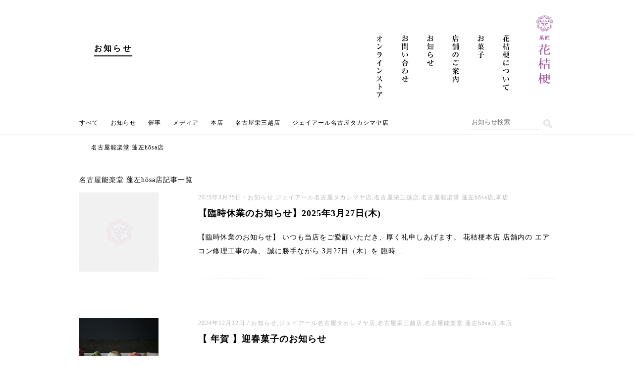

--- FILE ---
content_type: text/html
request_url: http://hanakikyo.com/info/cat/
body_size: 3676
content:
<!DOCTYPE html>
<html xmlns="http://www.w3.org/1999/xhtml" xmlns:og="http://ogp.me/ns#" lang="ja">
<head>
<meta charset="UTF-8">

<title>名古屋能楽堂 蓬左hōsa店 | 菓匠 花桔梗</title>
<meta name="description" content="「菓匠 花桔梗」からのお知らせ。季節の和菓子、各店の催事、メディア情報など。" />
<meta name="Author" content="HANAKIKYO" />
<meta name="viewport" content="width=device-width,initial-scale=1.0,user-scalable=no" />
<link rel="start" href="http://hanakikyo.com/info/" title="Home" />
<link rel="icon" href="/favicon.ico">
<link rel="apple-touch-icon" href="/asset/images/icon.png" />

<link rel="alternate" type="application/atom+xml" title="Recent Entries(Atom)" href="http://hanakikyo.com/info/atom.xml" />

<!--CSS-->
<link rel="stylesheet" href="/asset/css/reset.css" />
<link rel="stylesheet" href="https://maxcdn.bootstrapcdn.com/font-awesome/4.4.0/css/font-awesome.min.css">
<link rel="stylesheet" href="/asset/css/structure.css" />
<link rel="stylesheet" href="/asset/css/info.css" />


<link rel="canonical" href="http://hanakikyo.com/info/cat/" />
<link rel="prev" href="http://hanakikyo.com/info/takashimaya/" title="ジェイアール名古屋タカシマヤ店" />

<!--SHARE-->
<meta property="og:title" content="名古屋能楽堂 蓬左hōsa店 |  菓匠 花桔梗" />
<meta property="og:site_name" content="お知らせ | 菓匠 花桔梗 | 名古屋 和菓子" />
<meta property="og:type" content="article" />
<meta property="og:url" content="http://hanakikyo.com/info/cat/" />
<meta property="og:description" content="「菓匠 花桔梗」からのお知らせ。季節の和菓子、各店の催事、メディア情報など。" />
<meta property="og:locale" content="ja_JP" />
<meta property="fb:app_id" content="602434956570130" />
<meta property="og:image" content="http://hanakikyo.com/asset/images/ogp.jpg" />
</head>

<body>
	<div class="container">
	<header class="w100 hdr">
		<div class="w960 hdrIn">
			<h1 class="logo"><a href="/"><img src="/asset/images/nav/logo.png" width="40" height="140" alt="菓匠　花桔梗"/></a></h1>
			<h1 class="logoSp"><a href="/"><img src="/asset/images/nav/logoSp.png" width="40" height="34" alt="菓匠　花桔梗"/></a></h1>
			<ul class="gNav clearfix">
				<li><a href="/about/" title="花桔梗について"><img src="/asset/images/nav/btnAbout.png" width="16" height="114" alt="花桔梗について"/></a></li>
				<li><a href="/kashi/" title="お菓子"><img src="/asset/images/nav/btnKashi.png" width="16" height="49" alt="お菓子"/></a></li>
				<li><a href="/shop/" title="店舗のご案内"><img src="/asset/images/nav/btnShop.png" width="16" height="98" alt="店舗のご案内"/></a></li>
				<li><a href="/info/" title="お知らせ"><img src="/asset/images/nav/btnInfo.png" width="16" height="64" alt="お知らせ"/></a></li>
				<li><a href="/contact/" title="お問い合わせ"><img src="/asset/images/nav/btnContact.png" width="16" height="97" alt="お問い合わせ"/></a></li>
				<li><a href="https://hanakikyo.theshop.jp/" target="_blank" rel="noopener noreferrer" title="オンラインストア"><img src="/asset/images/nav/btnOnlinestore.png" width="16" height="128" alt="オンラインストア"/></a></li>
			</ul>
        <h2 class="catTtl">お知らせ</h2>
		</div><!--960--> 
	</header>
	<aside class="catLstWrp w100">
		<div class="w960 clearfix">
			<h2 class="catTtlSp">お知らせ</h2>	
				<ul class="catLst clearfix">
					<li class="catLstLi"><a href="/info/">すべて</a></li>
					<li class="catLstLi"><a href="http://hanakikyo.com/info/info/">お知らせ</a></li>
					<li class="catLstLi"><a href="http://hanakikyo.com/info/event/">催事</a></li>
					<li class="catLstLi"><a href="http://hanakikyo.com/info/media/">メディア</a></li>
					<li class="catLstLi"><a href="http://hanakikyo.com/info/honten/">本店</a></li>
					<li class="catLstLi"><a href="http://hanakikyo.com/info/mitsukoshi/">名古屋栄三越店</a></li>
					<li class="catLstLi"><a href="http://hanakikyo.com/info/takashimaya/">ジェイアール名古屋タカシマヤ店</a></li>
					<li class="catLstLi"><a href="http://hanakikyo.com/info/cat/">名古屋能楽堂 蓬左hōsa店</a></li>
    </ul>
			<form method="get" id="search" action="http://hanakikyo.com/cms/mt-search.cgi" class="searchWrp">
				<input class="searchInput" type="text" name="search" value="" placeholder="お知らせ検索">
				<input type="hidden" name="IncludeBlogs" value="2">
				<input type="hidden" name="limit" value="20">
            <button type="submit" name="button" class="btnSearch"> <img alt="検索" src="/info/images/searchIcon.png"> </button>
			</form>
		</div><!--catLstIn--> 
	</aside><!--catLst--> 
	
	<div class="w960 contWrp clearfix">
	<div class="archiveTtl">名古屋能楽堂 蓬左hōsa店記事一覧</div>
	
	
	<article class="entryLst clearfix">
			<div class="entryImg"><a href="http://hanakikyo.com/info/2025/03/post-30.html" title="【臨時休業のお知らせ】2025年3月27日(木)" rel="bookmark"><img src="/info/images/noImg.gif" title="【臨時休業のお知らせ】2025年3月27日(木)" alt="【臨時休業のお知らせ】2025年3月27日(木)" /></a></div>
			<div class="entryTxt">
				<div class="entryMeta clearfix">
					<time class="entryDate">2025年3月25日</time> / 
					<span class="entryCat"><a href="http://hanakikyo.com/info/info/">お知らせ</a>,<a href="http://hanakikyo.com/info/takashimaya/">ジェイアール名古屋タカシマヤ店</a>,<a href="http://hanakikyo.com/info/mitsukoshi/">名古屋栄三越店</a>,<a href="http://hanakikyo.com/info/cat/">名古屋能楽堂 蓬左hōsa店</a>,<a href="http://hanakikyo.com/info/honten/">本店</a></span>
				</div> 
				<h2 class="entryTtl"><a href="http://hanakikyo.com/info/2025/03/post-30.html" title="【臨時休業のお知らせ】2025年3月27日(木)">【臨時休業のお知らせ】2025年3月27日(木)</a></h2>
				<div class="entryBody">【臨時休業のお知らせ】 いつも当店をご愛顧いただき、厚く礼申しあげます。 花桔梗本店 店舗内の エアコン修理工事の為、 誠に勝手ながら 3月27日（木）を 臨時...<br>
					
				</div><!--entryBody-->
			</div><!--entryTxt-->
		</article>
	
	
	<article class="entryLst clearfix">
			<div class="entryImg">
					<a href="http://hanakikyo.com/info/2024/12/post-29.html"><img src="http://hanakikyo.com/info/assets_c/2024/12/hanakikyo_0091%20%281%29-thumb-160x160-256.jpg" alt="【 年賀 】迎春菓子のお知らせ"  /></a>
					</div>
			<div class="entryTxt">
				<div class="entryMeta clearfix">
					<time class="entryDate">2024年12月12日</time> / 
					<span class="entryCat"><a href="http://hanakikyo.com/info/info/">お知らせ</a>,<a href="http://hanakikyo.com/info/takashimaya/">ジェイアール名古屋タカシマヤ店</a>,<a href="http://hanakikyo.com/info/mitsukoshi/">名古屋栄三越店</a>,<a href="http://hanakikyo.com/info/cat/">名古屋能楽堂 蓬左hōsa店</a>,<a href="http://hanakikyo.com/info/honten/">本店</a></span>
				</div> 
				<h2 class="entryTtl"><a href="http://hanakikyo.com/info/2024/12/post-29.html" title="【 年賀 】迎春菓子のお知らせ">【 年賀 】迎春菓子のお知らせ</a></h2>
				<div class="entryBody">いつも菓匠 花桔梗をご愛顧いただき、誠にありがとうございます。 ◆ 迎春上生菓子 ( 5個入、常温日持ち：2日 ) ・花びら餅  ( 羽二重餅製、味噌あん )・...<br>
					
				</div><!--entryBody-->
			</div><!--entryTxt-->
		</article>
	
	
	<article class="entryLst clearfix">
			<div class="entryImg"><a href="http://hanakikyo.com/info/2024/11/post-28.html" title="【お知らせ】年末年始の営業とオンラインストアについて" rel="bookmark"><img src="/info/images/noImg.gif" title="【お知らせ】年末年始の営業とオンラインストアについて" alt="【お知らせ】年末年始の営業とオンラインストアについて" /></a></div>
			<div class="entryTxt">
				<div class="entryMeta clearfix">
					<time class="entryDate">2024年11月12日</time> / 
					<span class="entryCat"><a href="http://hanakikyo.com/info/info/">お知らせ</a>,<a href="http://hanakikyo.com/info/takashimaya/">ジェイアール名古屋タカシマヤ店</a>,<a href="http://hanakikyo.com/info/mitsukoshi/">名古屋栄三越店</a>,<a href="http://hanakikyo.com/info/cat/">名古屋能楽堂 蓬左hōsa店</a>,<a href="http://hanakikyo.com/info/honten/">本店</a></span>
				</div> 
				<h2 class="entryTtl"><a href="http://hanakikyo.com/info/2024/11/post-28.html" title="【お知らせ】年末年始の営業とオンラインストアについて">【お知らせ】年末年始の営業とオンラインストアについて</a></h2>
				<div class="entryBody"> いつも菓匠 花桔梗をご愛顧いただき、誠にありがとうございます。 年末年始は各店の営業時間を下記の通りに変更させていただきます。 ◯本店 [12月]30日 ( ...<br>
					
				</div><!--entryBody-->
			</div><!--entryTxt-->
		</article>
	
	
	<article class="entryLst clearfix">
			<div class="entryImg"><a href="http://hanakikyo.com/info/2023/11/post-24.html" title="【お知らせ】年末年始の営業とオンラインストアについて" rel="bookmark"><img src="/info/images/noImg.gif" title="【お知らせ】年末年始の営業とオンラインストアについて" alt="【お知らせ】年末年始の営業とオンラインストアについて" /></a></div>
			<div class="entryTxt">
				<div class="entryMeta clearfix">
					<time class="entryDate">2023年11月20日</time> / 
					<span class="entryCat"><a href="http://hanakikyo.com/info/info/">お知らせ</a>,<a href="http://hanakikyo.com/info/takashimaya/">ジェイアール名古屋タカシマヤ店</a>,<a href="http://hanakikyo.com/info/mitsukoshi/">名古屋栄三越店</a>,<a href="http://hanakikyo.com/info/cat/">名古屋能楽堂 蓬左hōsa店</a>,<a href="http://hanakikyo.com/info/honten/">本店</a></span>
				</div> 
				<h2 class="entryTtl"><a href="http://hanakikyo.com/info/2023/11/post-24.html" title="【お知らせ】年末年始の営業とオンラインストアについて">【お知らせ】年末年始の営業とオンラインストアについて</a></h2>
				<div class="entryBody"> いつも菓匠 花桔梗をご愛顧いただき、誠にありがとうございます。 年末年始は各店の営業時間を下記の通りに変更させていただきます。 ◯本店 [12月]30日(土)...<br>
					
				</div><!--entryBody-->
			</div><!--entryTxt-->
		</article>
	
	
	<article class="entryLst clearfix">
			<div class="entryImg">
					<a href="http://hanakikyo.com/info/2023/06/6236253base10off.html"><img src="http://hanakikyo.com/info/assets_c/2023/06/974e0dfe94a5c723cfc5ead98e462bd4-thumb-160x160-238.png" alt="【6/23(金)〜6/25(日)】3日間限定！BASEより「10%OFFクーポン」をお届け。"  /></a>
					</div>
			<div class="entryTxt">
				<div class="entryMeta clearfix">
					<time class="entryDate">2023年6月23日</time> / 
					<span class="entryCat"><a href="http://hanakikyo.com/info/info/">お知らせ</a>,<a href="http://hanakikyo.com/info/takashimaya/">ジェイアール名古屋タカシマヤ店</a>,<a href="http://hanakikyo.com/info/mitsukoshi/">名古屋栄三越店</a>,<a href="http://hanakikyo.com/info/cat/">名古屋能楽堂 蓬左hōsa店</a>,<a href="http://hanakikyo.com/info/honten/">本店</a></span>
				</div> 
				<h2 class="entryTtl"><a href="http://hanakikyo.com/info/2023/06/6236253base10off.html" title="【6/23(金)〜6/25(日)】3日間限定！BASEより「10%OFFクーポン」をお届け。">【6/23(金)〜6/25(日)】3日間限定！BASEより「10%OFFクーポン」をお届け。</a></h2>
				<div class="entryBody"> いつも菓匠 花桔梗をご愛顧いただき、誠にありがとうございます。 6/23(金)から始まる嬉しいクーポンのお知らせです！ BASEから「BASE200万ショップ...<br>
					
				</div><!--entryBody-->
			</div><!--entryTxt-->
		</article>
	
		<div class="pageNav">
			
			<span class="current_page">1</span>&nbsp;
<a href="http://hanakikyo.com/info/cat/index_2.html" class="link_page">2</a>&nbsp;
<a href="http://hanakikyo.com/info/cat/index_3.html" class="link_page">3</a>&nbsp;
<a href="http://hanakikyo.com/info/cat/index_4.html" class="link_page">4</a>
			
			<span><a href="http://hanakikyo.com/info/cat/index_2.html" class="link_next">次の5件 <i class="fa fa-angle-right"></i></a></span>
			
		</div><!--pageNav-->
	</div><!--contWrp-->
		<footer class="w100 ftr">
		<div class="w960 clearfix">
			<ul class="ftrLst">
				<li><a href="https://www.facebook.com/pg/hanakikyo.wagashi" target="_blank"><i class="fa fa-facebook-square"></i></a></li>
            <li><a href="https://www.instagram.com/hanakikyo.wagashi/" target="_blank"><i class="fa fa-instagram" aria-hidden="true"></i></a></li>
				<li><a href="/recruit/">求人案内</a></li>
			</ul>
			<div class="crd">
				<h2 class="ftrH2">菓匠 花桔梗</h2>
				<p>愛知県名古屋市瑞穂区汐路町1-20 <a href="https://goo.gl/maps/VBM9DusjJdS2" target="_blank"><i class="fa fa-map-marker" aria-hidden="true"></i></a><br>
					<i class="fa fa-phone-square" aria-hidden="true"></i> 052-841-1150</p>
				<p>Copyright &copy; HANAKIKYO all rights reserved.</p>
			</div><!--crd-->
		</div><!--960--> 
	</footer>
	</div><!--container-->
<div class="button_container" id="toggle"><span class="top"></span><span class="middle"></span><span class="bottom"></span></div>
<div class="overlay" id="overlay">
	<nav class="overlay-menu">
		<ul>
			<li><a href="/" title="トップページ">トップページ</a></li>
			<li><a href="/about/" title="花桔梗について">花桔梗について</a></li>
			<li><a href="/kashi/" title="お菓子">お菓子</a></li>
			<li><a href="/shop/" title="店舗のご案内">店舗のご案内</a></li>
			<li><a href="/info/" title="お知らせ">お知らせ</a></li>
			<li><a href="/contact/" title="お問い合わせ">お問い合わせ</a></li>
			<li><a href="/recruit/" title="求人案内">求人案内</a></li>
		</ul>
	</nav>
</div>
<!--[if lt IE 9]><script src="http://html5shiv.googlecode.com/svn/trunk/html5.js"></script><![endif]--> 
<script src="http://ajax.googleapis.com/ajax/libs/jquery/1.11.1/jquery.min.js"></script> 
<script src="https://cdnjs.cloudflare.com/ajax/libs/jquery-easing/1.3/jquery.easing.min.js"></script>
<script src="/asset/js/h.js"></script>
<script>
  (function(i,s,o,g,r,a,m){i['GoogleAnalyticsObject']=r;i[r]=i[r]||function(){
  (i[r].q=i[r].q||[]).push(arguments)},i[r].l=1*new Date();a=s.createElement(o),
  m=s.getElementsByTagName(o)[0];a.async=1;a.src=g;m.parentNode.insertBefore(a,m)
  })(window,document,'script','https://www.google-analytics.com/analytics.js','ga');
  ga('create', 'UA-76495302-1', 'auto');
  ga('send', 'pageview');
</script>
</body>
</html>

--- FILE ---
content_type: text/css
request_url: http://hanakikyo.com/asset/css/reset.css
body_size: 1036
content:
@charset "UTF-8";
/*****************************************************


reset
lasd mod 120417


*****************************************************/

/*
    reset.css - resets default browser styling
    http://tantek.com/log/2004/09.html#d06t2354
    http://www.vox.com/.shared/css/base.css by beausmith.com
    http://developer.yahoo.com/yui/reset/
*/

html,body,div,
ul,ol,li,dl,dt,dd,
form,fieldset,input,textarea,
h1,h2,h3,h4,h5,h6,pre,code,blockquote,hr,
th,td {
    margin: 0;
    padding: 0;
}

p{
	margin:0 0 1.6em 0;
}

body {
   margin: 0;
   padding: 0;
   font-family:futura,'Hiragino Kaku Gothic Pro',Meiryo,sans-serif;
   font-size: 12px;
   text-align: left; 
   line-height: 1.6em;
   -webkit-text-size-adjust: none;
}

h1,h2,h3,h4,h5,h6 {
    font-size: 100%;
    font-weight: bold;
	margin:0;
	padding:0;
}
table {
    border-spacing: 0;
}
fieldset,img,abbr,acronym {
    border: 0;
} 
/* strict reset by uncommenting lines below */
address,caption,cite,code,dfn,em,strong,b,u,s,i,th,var {
    /* font-style: normal; */
    /* font-weight: normal; */
}

img{
	vertical-align: top;
}

ol,ul {
    list-style: none;
}
caption,th {
    text-align: left;
}
q:before,q:after {
    content: '';
}
a:link,
a:visited {
	color:#666;
    text-decoration: none;
    outline: none;
}

a:hover{
	color:#b20000;
	text-decoration:underline;
}

hr {
    border: 0;
    height: 1px;
	clear:both;
	display:none;
}

a img,:link img,:visited img {
    border: none;
}

address {
    font-style: normal;
    display: inline;
}

article, aside, figcaption, figure, footer, header, nav, section {
  display: block;
  margin: 0;
}/*edit*/

/* Utilities ----------------------------------------------------------------- */

.pkg:after,  {
    content: " ";
    display: block;
    visibility: hidden;
    clear: both;
    height: 0.1px;
    font-size: 0.1em;
    line-height: 0;
}
.pkg,  { display: block; }
/* no ie mac \*/
* html .pkg, * html  { height: 1%; }
.pkg,  { display: block; }
/* */

.inline { display: inline; }
.hidden { display: none; }

/******************************************************

CLEARFIX

******************************************************/

.clearfix:after {
	content    : ".";
	display    : block;
	height     : 0;
	clear      : both;
	visibility : hidden;
	}
.clearfix { display : inline-block; }
/* Hides from IE-mac \*/
* html .clearfix { height : 1%; }
.clearfix { display : block; }
/* End hide from IE-mac */

/******************************************************

--- FILE ---
content_type: text/css
request_url: http://hanakikyo.com/asset/css/structure.css
body_size: 1892
content:
@charset "UTF-8";
* {
	box-sizing: border-box;
}
html {
	height: 100%;
	width: 100%;
	font-size: 62.5%;
}
body {
	line-height: 1.7;
	color: #000;
	font-family: "Times New Roman", "YuMincho", "Hiragino Mincho ProN", "Yu Mincho", "MS PMincho", serif;
	height: 100%;
	background: #fff;
	letter-spacing: 1px;
}
a:link, a:visited {
	color: #999;
	text-decoration: none;
	outline: none;
	opacity: 1;
	transition: all 350ms;
	-webkit-transition: all 350ms;
	-ms-transition: all 350ms;
	-moz-transition: all 350ms;
}
a:hover, .current, a:hover {
	color: #009DBF!important;
	text-decoration: none;
	opacity: .4;
}
p {
	margin-bottom: 2em;
}
strong {
	font-weight: bold;
}
.w100 {
	width: 100%;
}
.w960 {
	width: 960px;
	margin: 0 auto;
}
.contWrp {
	padding: 80px 0;
}
.capH2 {
	font-size: 20px;
	font-family: "Times New Roman", "YuMincho", "Hiragino Mincho ProN", "Yu Mincho", "MS PMincho", serif;
	letter-spacing: .2em;
	line-height: 1;
	margin-bottom: 1.6em;
}
.i100 img{
	max-width: 100%;
}
.noSp{
	display: block;
}
.noPc{
	display: none;
}

@media screen and (max-width: 667px) {
.w100 {
	width: 100%;
	padding: 0 24px;
}
.w960 {
	width: 100%;
}
.wrp, .contWrp {
	padding: 0 10px;
}
	.pd24{
		padding-left: 24px;
		padding-right: 24px;
	}
	.noSp{
		display: none;
	}
	.noPc{
	display: block;
}

}
/*****************************************************

header

*****************************************************/

.hdr {
	width: 100%;
	height: 222px;
}
.hdrIn {
	position: relative;
	height: 222px;
	margin: 0 auto;
}
.logo {
	width: 40px;
	position: absolute;
	top: 30px;
	right: 0;
}
.logoSp {
	display: none;
}
.logo img {
	width: 100%;
}
.gNav {
	position: absolute;
	right: 90px;
	top: 70px;
}
.gNav li {
	float: right;
	margin-left: 35px;
}
.gNav li:last-child {
	margin-left: 0;
}
.catTtl {
	font-size: 16px;
	letter-spacing: .2em;
	line-height: 1;
	border-bottom: 2px solid #000;
	padding-bottom: .4em;
	position: absolute;
	left: 30px;
	top: 90px;
	margin-right:-0.2em;
}
.catTtl:after {
  position: absolute;
  width: 2px;
  height: 200%;
  background-color:transparent;
  content: " ";
  text-indent: -9999em;
  margin-left: -2px;
}

@media screen and (max-width: 667px) {
.hdr {
	height: 54px;
	padding: 10px 0;
}
.hdrIn {
	height: 54px;
	text-align: center;
}
.logo {
	display: none;
}
.logoSp {
	display: block;
}
.gNav {
	display: none;
}
.catTtl {
	display: none;
}
}
/*****************************************************

SNS

*****************************************************/

.sns {
	margin-top: 40px;
}
.sns li {
	float: left;
	margin-right: 10px;
}
/*****************************************************

FOOTER

*****************************************************/

.btnUp a {
	width: 36px;
	height: 36px;
	background: #9f539c!important;
	line-height: 36px;
	text-align: center;
	color: #fff;
	display: block;
	font-size: 22px;
	border-radius: 50%;
}
.btnUp a i {
	margin-right: 0;
}
.ftr {
	width: 100%;
	height: 222px;
	font-size: 13px;
	background: #f6f1f5;
	padding-top: 50px;
}
.crd {
	float: left;
	width: 50%;
}
.ftrH2 {
	font-size: 16px;
}
.ftrLst {
	float: right;
	width: 50%;
	text-align: right;
}
.ftrLst li {
	display: inline-block;
}
.ftrLst li:last-child:before {
	content: "　|　";
}
.ftr a:link, .ftr a:visited {
	color: #000;
}

@media screen and (max-width: 667px) {
.ftr {
	width: 100%;
	height: auto;
	font-size: 13px;
	position: relative;
	text-align: center;
}
.crd {
	float: none;
	width: 100%;
}
.ftrLst {
	float: none;
	width: 100%;
	margin-bottom: 20px;
	text-align: center;
}
}
/*****************************************************

NAVI

*****************************************************/
.container {
	position: absolute;
	width: 100%;
	heigh: 100%;
	top: 0;
	left: 0;
	margin: 0 auto;
}
.container a:after {
	content: '';
	position: absolute;
	height: 1px;
	width: 0%;
	-webkit-transform: translateX(-50%);
	-ms-transform: translateX(-50%);
	transform: translateX(-50%);
	left: 50%;
	bottom: 0;
	-webkit-transition: .35s ease;
	transition: .35s ease;
}
.container a:hover:after, .container a:focus:after, .container a:active:after {
	width: 100%;
}
.button_container {
	position: fixed;
	top: 14px;
	left: 10px;
	height: 27px;
	width: 27px;
	cursor: pointer;
	z-index: 99999;
	-webkit-transition: opacity .25s ease;
	transition: opacity .25s ease;
	display: none;
}
.button_container:hover {
	opacity: .7;
}
.button_container.active .top {
	-webkit-transform: translateY(10px) translateX(0) rotate(45deg);
	-ms-transform: translateY(10px) translateX(0) rotate(45deg);
	transform: translateY(10px) translateX(0) rotate(45deg);
	background: #000;
}
.button_container.active .middle {
	opacity: 0;
	background: #000;
}
.button_container.active .bottom {
	-webkit-transform: translateY(-10px) translateX(0) rotate(-45deg);
	-ms-transform: translateY(-10px) translateX(0) rotate(-45deg);
	transform: translateY(-10px) translateX(0) rotate(-45deg);
	background: #000;
}
.button_container span {
	background: #000;
	border: none;
	height: 2px;
	width: 100%;
	position: absolute;
	top: 0;
	left: 0;
	-webkit-transition: all .35s ease;
	transition: all .35s ease;
	cursor: pointer;
}
.button_container span:nth-of-type(2) {
	top: 10px;
}
.button_container span:nth-of-type(3) {
	top: 20px;
}
.overlay {
	position: fixed;
	background: #fff;
	top: 0;
	left: 0;
	width: 100%;
	height: 0%;
	opacity: 0;
	visibility: hidden;
	-webkit-transition: opacity .35s, visibility .35s, height .35s;
	transition: opacity .35s, visibility .35s, height .35s;
	overflow: hidden;
	z-index: 99998;
}
.overlay.openOL {
	opacity: 1;
	visibility: visible;
	height: 100%;
}
.overlay.openOL li {
	-webkit-animation: fadeInRight .5s ease forwards;
	animation: fadeInRight .5s ease forwards;
	-webkit-animation-delay: .35s;
	animation-delay: .35s;
}
.overlay.openOL li:nth-of-type(2) {
	-webkit-animation-delay: .4s;
	animation-delay: .4s;
}
.overlay.openOL li:nth-of-type(3) {
	-webkit-animation-delay: .45s;
	animation-delay: .45s;
}
.overlay.openOL li:nth-of-type(4) {
	-webkit-animation-delay: .50s;
	animation-delay: .50s;
}
.overlay.openOL li:nth-of-type(5) {
	-webkit-animation-delay: .55s;
	animation-delay: .55s;
}
.overlay.openOL li:nth-of-type(6) {
	-webkit-animation-delay: .60s;
	animation-delay: .60s;
}
.overlay.openOL li:nth-of-type(7) {
	-webkit-animation-delay: .65s;
	animation-delay: .65s;
}
.overlay nav {
	position: relative;
	height: 90%;
	top: 50%;
	-webkit-transform: translateY(-50%);
	-ms-transform: translateY(-50%);
	transform: translateY(-50%);
	font-size: 18px;
	text-align: center;
}
.overlay ul {
	list-style: none;
	padding: 0;
	margin: 0 auto;
	display: inline-block;
	position: relative;
	height: 100%;
}
.overlay ul li {
	display: block;
	height: 7.69%;
	height: calc(100% / 7);
	min-height: 50px;
	position: relative;
	opacity: 0;
}
.overlay ul li a {
	display: block;
	position: relative;
	color: #000;
	text-decoration: none;
	overflow: hidden;
}
.overlay ul li a:hover:after, .overlay ul li a:focus:after, .overlay ul li a:active:after {
	width: 100%;
}
.overlay ul li a:after {
	content: '';
	position: absolute;
	bottom: 0;
	left: 50%;
	width: 0%;
	-webkit-transform: translateX(-50%);
	-ms-transform: translateX(-50%);
	transform: translateX(-50%);
	height: 2px;
	background: #fff;
	-webkit-transition: .35s;
	transition: .35s;
}
a.btnStoreOL {
	background: #009DBF;
	padding: .4em 1em;
	color: #fff!important;
	line-height: 1;
	text-align: center;
	border-radius: 5px;
	text-decoration: none;
}
a.btnStoreOL:hover {
	background: #666;
	color: #fff;
}
 @-webkit-keyframes fadeInRight {
 0% {
 opacity: 1;
 left: 20%;
}
 100% {
 opacity: 1;
 left: 0;
}
}
 @keyframes fadeInRight {
 0% {
 opacity: 1;
 left: 20%;
}
 100% {
 opacity: 1;
 left: 0;
}
}
.overlay ul li a:hover {
	opacity: 1!important;
}

@media screen and (max-width: 667px) {
.button_container {
	display: block;
}
}


--- FILE ---
content_type: text/css
request_url: http://hanakikyo.com/asset/css/info.css
body_size: 1320
content:
@charset "UTF-8";
/*****************************************************

CATEGORY / INFO

*****************************************************/

.catLstWrp {
	height: 50px;
	line-height: 50px;
	border-bottom: 1px solid #f1f1f1;
	border-top: 1px solid #f1f1f1;
	position: relative;
}
.catLst {
	float: left;
	width: 760px;
}
.catLstLi {
	float: left;
	margin-left: 2em;
}
.catLstLi:first-child {
	margin-left: 0;
}
.catLstLi a:link, .catLstLi a:visited {
	color: #000;
}
.searchWrp {
	float: right;
	width: 168px;
	margin-top: 8px;
}
.catTtlSp {
	display: none;
}

@media screen and (max-width: 768px) {
	.catLstWrp {
		text-align:center;
}
.catLst,  .searchWrp {
	display: none;
}
.catLst {
	text-align: center;
}
.catTtlSp {
	display: inline;
	font-size:15px;
}
}
/*****************************************************

SEARCH

*****************************************************/

.search-results-header {
	margin-bottom: 15px;
	padding: 0 0 3px 0;
	font-size: 13px;
}
.searchInput {
	padding: 8px 8px 8px 0;
	font-size: 13px;
	color: #aaa;
	border: none;
	/*border-radius: 3px;
	-moz-box-shadow: inset 0 0 4px rgba(0,0,0,0.2);
	-webkit-box-shadow: inset 0 0 4px rgba(0, 0, 0, 0.2);
	box-shadow: inner 0 0 4px rgba(0, 0, 0, 0.2);*/
	border-bottom: 1px solid #ccc;
	float: left;
	width: 140px;
}
.searchInput:focus {
	border: 1px solid #333;
}
.btnSearch {
	border: none;
	background: #fff;
	float: left;
	width: 18px;
	opacity: .4;
	padding: 10px 0;
	margin-left: 5px;
}
/*****************************************************

TOP

*****************************************************/

.entryLst {
	width: 100%;
	margin-bottom: 80px;
}
.entryImg {
	float: left;
	width: 160px;
}
.entryImg img {
	width: 100%;
}
.entryLst .entryTxt {
	float: right;
	width: 720px;
	padding-bottom: 40px;
	border-bottom: 1px dotted #f1f1f1;
}
.entryLst .entryMeta {
	margin-bottom: .6em;
	color: #bbb;
}
.entryLst .entryDate, .entryLst .entryCat a {
	display: inline-block;
	color: #bbb;
}
.entryTtl a, .entryTtl {
	font-size: 18px;
	color: #000;
}
.entryLst .entryBody {
	margin-top: 20px;
	font-size: 14px;
	line-height: 2;
}
a.btnMore {
	display: block;
	color: #bbb;
	margin-top: 1em;
	font-size: 13px;
	text-decoration: underline;
}

@media screen and (max-width: 768px) {
	.entryLst {
	width: 100%;
	margin: 40px auto;
}

.entryImg {
	width: 30%;
}
.entryLst .entryTxt {
	width:64%;
	padding-bottom: 20px;
}
.entryCat * {
	display: inline;
}
}
/*****************************************************

ENTRY

*****************************************************/

.entry {
	width: 100%;
	margin-bottom: 80px;
}
.entry .entryMeta {
	float: left;
	width: 216px;
	color: #000;
}
.entry .entryDate {
	font-size: 15px;
	line-height: 1;
	display: block;
}
.entry .entryCat a {
	display: block;
	color: #bbb;
}
.entry .entryTxt {
	float: right;
	width: 712px;
	padding-bottom: 40px;
	border-bottom: 1px dotted #f1f1f1;
}
.entry .entryTtl {
	font-size: 18px;
	color: #000;
	margin-bottom: 2em;
	line-height:1.6;
}
.entry .entryBody {
	font-size: 14px;
	line-height: 2;
}
.entry .entryBody img{
	max-width: 100%;
}
a.btnMore {
	display: block;
	color: #bbb;
	margin-top: 1em;
	text-decoration: underline;
}

@media screen and (max-width: 768px) {
	.entry {
	width: 100%;
	margin: 40px auto;
}
.entry .entryMeta {
	float: none;
	width: 100%;
}
.entry .entryDate {
	font-size: 15px;
	line-height: 1;
	display:inline;
}
.entry .entryCat a {
	display: inline;
	color: #bbb;
}
.entry .entryTxt {
	float: none;
	width: 100%;
	padding-bottom: 40px;
	border-bottom: 1px dotted #f1f1f1;
}
.entry .entryBody img{
	width:100%;
}
}
/*****************************************************

PAGEBUTE

*****************************************************/

.archiveTtl{
	margin-bottom:1em;
	font-size:14px;
}

.pageNav {
	text-align: center;
	font-size: 12px;
	margin-bottom: 40px;
}
.pageNav span a, .pageNav span a:visited {
	padding: 5px;
	color: #444;
	text-decoration: none;
}
.current_page {
	padding: 5px;
	color: #3786c7;
	text-decoration: none;
}
.pageNav span a:hover {
	padding: 5px;
	color: #3786c7;
	text-decoration: none!important;
}
.link_page, .link_next {
	padding: 5px;
	color: #444;
}
a:hover.link_page {
	padding: 5px;
	color: #3786c7;
	text-decoration: none!important;
}
.link_before {
	margin-right: 5px;
}
.contNavWrp {
	border-bottom: 1px solid #f1f1f1;
	border-top: 1px solid #f1f1f1;
	text-align: center;
	line-height: 52px;
	height: 60px;
	background: #fff;
	font-size: 12px;
}
.btnNext {
	float: right;
}
.btnPrev {
	float: left;
}
.contNavWrp a:link, .contNavWrp a:visited {
	color: #666;
}
/*****************************************************

RECENT ENTORIES

*****************************************************/


.recentWrp {
	overflow: hidden;
	padding: 120px 0;
	background: #fbfaf8;
}
.capRecent {
	font-size: 20px;
	font-weight: normal!important;
	line-height: 1;
	margin-bottom: 4em;
	text-align: center;
}
.recentEnt {
	width: 172px;
	min-height: 280px;
	float: left;
	margin: 0 25px 30px 0;
}
.recentEnt:nth-child(6){
	margin-right:0;
}
.recentDate, .recentCat {
	display: inline;
	font-size: 11px;
}
.recentTtl {
	font-size: 13px;
	font-weight: 100;
}
.recentBody {
	margin-top: 1em;
	font-size: 11px;
}
.recentImg {
	width: 172px;
	margin-bottom: 1em;
}
.recentImg img {
	width: 100%;
}

@media screen and (max-width: 768px) {
	.archiveTtl{
	margin:1em 0
}
.recentWrp {
	padding: 60px 10px;
}

.recentEnt {
	width: 100%;
	float: none;
	margin: 0 0 30px 0;
}
.recentImg {
	width: 100%;
}
}


--- FILE ---
content_type: text/plain
request_url: https://www.google-analytics.com/j/collect?v=1&_v=j102&a=1623939186&t=pageview&_s=1&dl=http%3A%2F%2Fhanakikyo.com%2Finfo%2Fcat%2F&ul=en-us%40posix&dt=%E5%90%8D%E5%8F%A4%E5%B1%8B%E8%83%BD%E6%A5%BD%E5%A0%82%20%E8%93%AC%E5%B7%A6h%C5%8Dsa%E5%BA%97%20%7C%20%E8%8F%93%E5%8C%A0%20%E8%8A%B1%E6%A1%94%E6%A2%97&sr=1280x720&vp=1280x720&_u=IEBAAEABAAAAACAAI~&jid=2017722063&gjid=589962871&cid=556973465.1769024376&tid=UA-76495302-1&_gid=2021674474.1769024376&_r=1&_slc=1&z=557738702
body_size: -449
content:
2,cG-KS1GLGNWRP